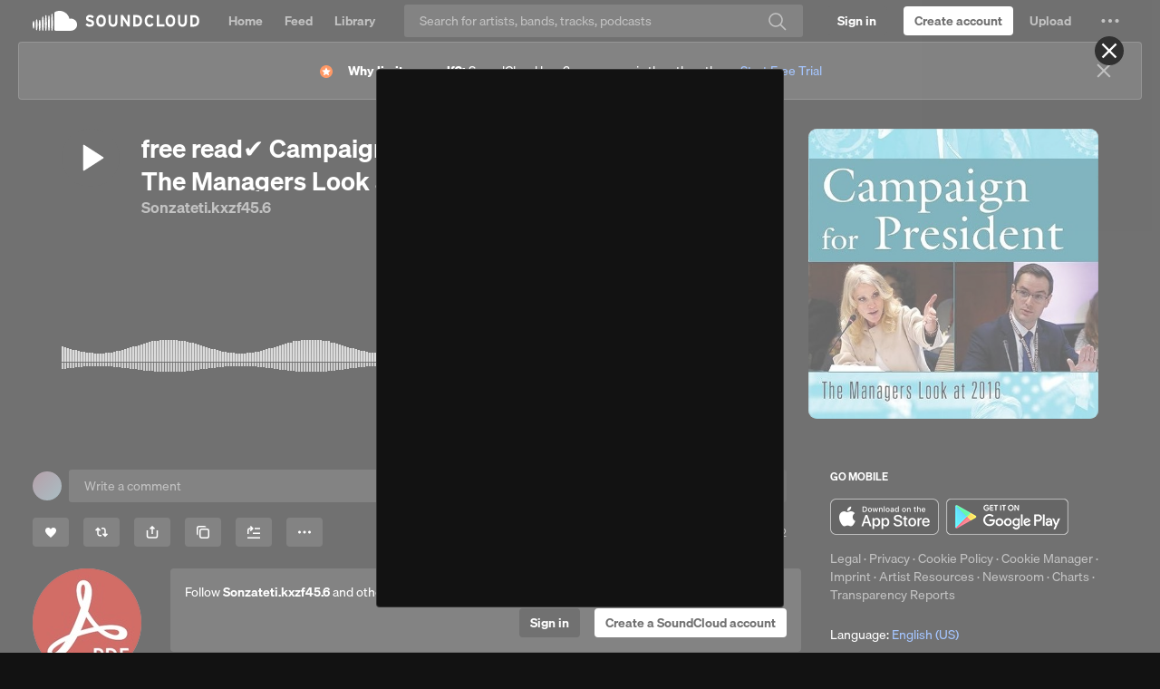

--- FILE ---
content_type: text/html; charset=utf-8
request_url: https://www.google.com/recaptcha/api2/aframe
body_size: 266
content:
<!DOCTYPE HTML><html><head><meta http-equiv="content-type" content="text/html; charset=UTF-8"></head><body><script nonce="CWVsrflsOi0Ej9O7My5baQ">/** Anti-fraud and anti-abuse applications only. See google.com/recaptcha */ try{var clients={'sodar':'https://pagead2.googlesyndication.com/pagead/sodar?'};window.addEventListener("message",function(a){try{if(a.source===window.parent){var b=JSON.parse(a.data);var c=clients[b['id']];if(c){var d=document.createElement('img');d.src=c+b['params']+'&rc='+(localStorage.getItem("rc::a")?sessionStorage.getItem("rc::b"):"");window.document.body.appendChild(d);sessionStorage.setItem("rc::e",parseInt(sessionStorage.getItem("rc::e")||0)+1);localStorage.setItem("rc::h",'1764038974609');}}}catch(b){}});window.parent.postMessage("_grecaptcha_ready", "*");}catch(b){}</script></body></html>